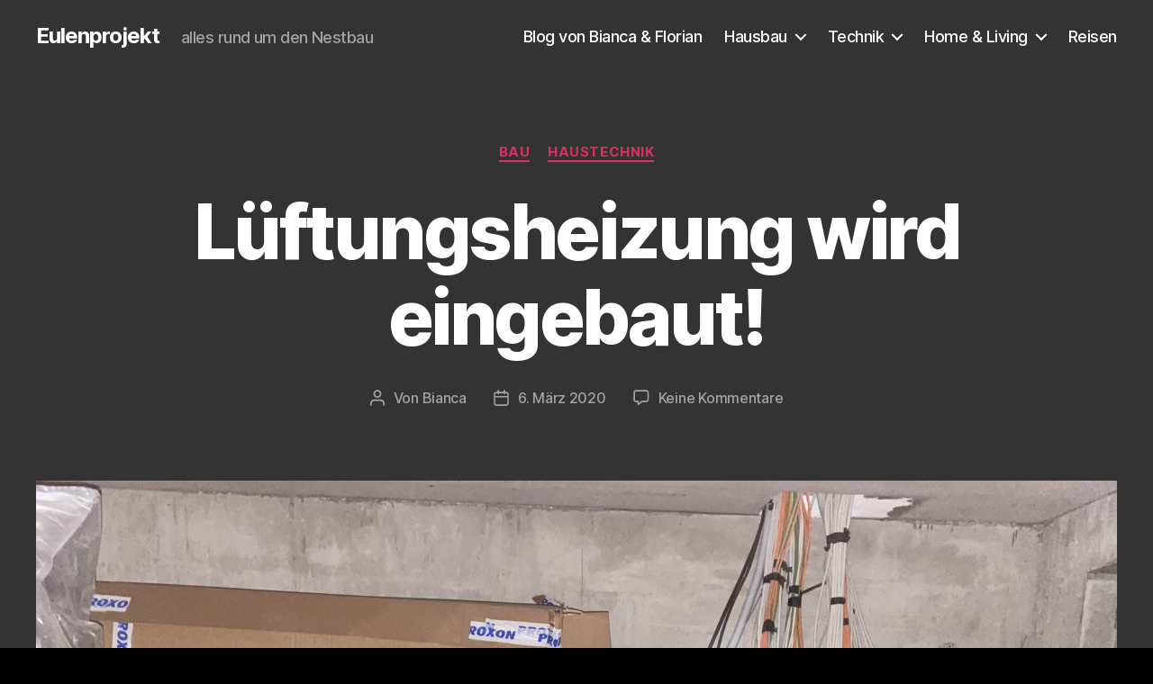

--- FILE ---
content_type: text/html; charset=UTF-8
request_url: https://eulenprojekt.de/lueftungsheizung-wird-eingebaut/
body_size: 15195
content:
<!DOCTYPE html>

<html class="no-js" lang="de">

	<head><style>img.lazy{min-height:1px}</style><link href="https://eulenprojekt.de/wp-content/plugins/w3-total-cache/pub/js/lazyload.min.js" as="script">

		<meta charset="UTF-8">
		<meta name="viewport" content="width=device-width, initial-scale=1.0">

		<link rel="profile" href="https://gmpg.org/xfn/11">

		<title>Lüftungsheizung wird eingebaut! &#8211; Eulenprojekt</title>
<meta name='robots' content='max-image-preview:large' />
	<style>img:is([sizes="auto" i], [sizes^="auto," i]) { contain-intrinsic-size: 3000px 1500px }</style>
	<link rel='dns-prefetch' href='//www.googletagmanager.com' />
<link rel="alternate" type="application/rss+xml" title="Eulenprojekt &raquo; Feed" href="https://eulenprojekt.de/feed/" />
<link rel="alternate" type="application/rss+xml" title="Eulenprojekt &raquo; Kommentar-Feed" href="https://eulenprojekt.de/comments/feed/" />
<link rel="alternate" type="application/rss+xml" title="Eulenprojekt &raquo; Lüftungsheizung wird eingebaut!-Kommentar-Feed" href="https://eulenprojekt.de/lueftungsheizung-wird-eingebaut/feed/" />
<script>
window._wpemojiSettings = {"baseUrl":"https:\/\/s.w.org\/images\/core\/emoji\/16.0.1\/72x72\/","ext":".png","svgUrl":"https:\/\/s.w.org\/images\/core\/emoji\/16.0.1\/svg\/","svgExt":".svg","source":{"concatemoji":"https:\/\/eulenprojekt.de\/wp-includes\/js\/wp-emoji-release.min.js?ver=6.8.3"}};
/*! This file is auto-generated */
!function(s,n){var o,i,e;function c(e){try{var t={supportTests:e,timestamp:(new Date).valueOf()};sessionStorage.setItem(o,JSON.stringify(t))}catch(e){}}function p(e,t,n){e.clearRect(0,0,e.canvas.width,e.canvas.height),e.fillText(t,0,0);var t=new Uint32Array(e.getImageData(0,0,e.canvas.width,e.canvas.height).data),a=(e.clearRect(0,0,e.canvas.width,e.canvas.height),e.fillText(n,0,0),new Uint32Array(e.getImageData(0,0,e.canvas.width,e.canvas.height).data));return t.every(function(e,t){return e===a[t]})}function u(e,t){e.clearRect(0,0,e.canvas.width,e.canvas.height),e.fillText(t,0,0);for(var n=e.getImageData(16,16,1,1),a=0;a<n.data.length;a++)if(0!==n.data[a])return!1;return!0}function f(e,t,n,a){switch(t){case"flag":return n(e,"\ud83c\udff3\ufe0f\u200d\u26a7\ufe0f","\ud83c\udff3\ufe0f\u200b\u26a7\ufe0f")?!1:!n(e,"\ud83c\udde8\ud83c\uddf6","\ud83c\udde8\u200b\ud83c\uddf6")&&!n(e,"\ud83c\udff4\udb40\udc67\udb40\udc62\udb40\udc65\udb40\udc6e\udb40\udc67\udb40\udc7f","\ud83c\udff4\u200b\udb40\udc67\u200b\udb40\udc62\u200b\udb40\udc65\u200b\udb40\udc6e\u200b\udb40\udc67\u200b\udb40\udc7f");case"emoji":return!a(e,"\ud83e\udedf")}return!1}function g(e,t,n,a){var r="undefined"!=typeof WorkerGlobalScope&&self instanceof WorkerGlobalScope?new OffscreenCanvas(300,150):s.createElement("canvas"),o=r.getContext("2d",{willReadFrequently:!0}),i=(o.textBaseline="top",o.font="600 32px Arial",{});return e.forEach(function(e){i[e]=t(o,e,n,a)}),i}function t(e){var t=s.createElement("script");t.src=e,t.defer=!0,s.head.appendChild(t)}"undefined"!=typeof Promise&&(o="wpEmojiSettingsSupports",i=["flag","emoji"],n.supports={everything:!0,everythingExceptFlag:!0},e=new Promise(function(e){s.addEventListener("DOMContentLoaded",e,{once:!0})}),new Promise(function(t){var n=function(){try{var e=JSON.parse(sessionStorage.getItem(o));if("object"==typeof e&&"number"==typeof e.timestamp&&(new Date).valueOf()<e.timestamp+604800&&"object"==typeof e.supportTests)return e.supportTests}catch(e){}return null}();if(!n){if("undefined"!=typeof Worker&&"undefined"!=typeof OffscreenCanvas&&"undefined"!=typeof URL&&URL.createObjectURL&&"undefined"!=typeof Blob)try{var e="postMessage("+g.toString()+"("+[JSON.stringify(i),f.toString(),p.toString(),u.toString()].join(",")+"));",a=new Blob([e],{type:"text/javascript"}),r=new Worker(URL.createObjectURL(a),{name:"wpTestEmojiSupports"});return void(r.onmessage=function(e){c(n=e.data),r.terminate(),t(n)})}catch(e){}c(n=g(i,f,p,u))}t(n)}).then(function(e){for(var t in e)n.supports[t]=e[t],n.supports.everything=n.supports.everything&&n.supports[t],"flag"!==t&&(n.supports.everythingExceptFlag=n.supports.everythingExceptFlag&&n.supports[t]);n.supports.everythingExceptFlag=n.supports.everythingExceptFlag&&!n.supports.flag,n.DOMReady=!1,n.readyCallback=function(){n.DOMReady=!0}}).then(function(){return e}).then(function(){var e;n.supports.everything||(n.readyCallback(),(e=n.source||{}).concatemoji?t(e.concatemoji):e.wpemoji&&e.twemoji&&(t(e.twemoji),t(e.wpemoji)))}))}((window,document),window._wpemojiSettings);
</script>
<style id='wp-emoji-styles-inline-css'>

	img.wp-smiley, img.emoji {
		display: inline !important;
		border: none !important;
		box-shadow: none !important;
		height: 1em !important;
		width: 1em !important;
		margin: 0 0.07em !important;
		vertical-align: -0.1em !important;
		background: none !important;
		padding: 0 !important;
	}
</style>
<link rel='stylesheet' id='wp-block-library-css' href='https://eulenprojekt.de/wp-includes/css/dist/block-library/style.min.css?ver=6.8.3' media='all' />
<style id='classic-theme-styles-inline-css'>
/*! This file is auto-generated */
.wp-block-button__link{color:#fff;background-color:#32373c;border-radius:9999px;box-shadow:none;text-decoration:none;padding:calc(.667em + 2px) calc(1.333em + 2px);font-size:1.125em}.wp-block-file__button{background:#32373c;color:#fff;text-decoration:none}
</style>
<style id='global-styles-inline-css'>
:root{--wp--preset--aspect-ratio--square: 1;--wp--preset--aspect-ratio--4-3: 4/3;--wp--preset--aspect-ratio--3-4: 3/4;--wp--preset--aspect-ratio--3-2: 3/2;--wp--preset--aspect-ratio--2-3: 2/3;--wp--preset--aspect-ratio--16-9: 16/9;--wp--preset--aspect-ratio--9-16: 9/16;--wp--preset--color--black: #000000;--wp--preset--color--cyan-bluish-gray: #abb8c3;--wp--preset--color--white: #ffffff;--wp--preset--color--pale-pink: #f78da7;--wp--preset--color--vivid-red: #cf2e2e;--wp--preset--color--luminous-vivid-orange: #ff6900;--wp--preset--color--luminous-vivid-amber: #fcb900;--wp--preset--color--light-green-cyan: #7bdcb5;--wp--preset--color--vivid-green-cyan: #00d084;--wp--preset--color--pale-cyan-blue: #8ed1fc;--wp--preset--color--vivid-cyan-blue: #0693e3;--wp--preset--color--vivid-purple: #9b51e0;--wp--preset--color--accent: #d9305d;--wp--preset--color--primary: #ffffff;--wp--preset--color--secondary: #7c7c7c;--wp--preset--color--subtle-background: #262626;--wp--preset--color--background: #000000;--wp--preset--gradient--vivid-cyan-blue-to-vivid-purple: linear-gradient(135deg,rgba(6,147,227,1) 0%,rgb(155,81,224) 100%);--wp--preset--gradient--light-green-cyan-to-vivid-green-cyan: linear-gradient(135deg,rgb(122,220,180) 0%,rgb(0,208,130) 100%);--wp--preset--gradient--luminous-vivid-amber-to-luminous-vivid-orange: linear-gradient(135deg,rgba(252,185,0,1) 0%,rgba(255,105,0,1) 100%);--wp--preset--gradient--luminous-vivid-orange-to-vivid-red: linear-gradient(135deg,rgba(255,105,0,1) 0%,rgb(207,46,46) 100%);--wp--preset--gradient--very-light-gray-to-cyan-bluish-gray: linear-gradient(135deg,rgb(238,238,238) 0%,rgb(169,184,195) 100%);--wp--preset--gradient--cool-to-warm-spectrum: linear-gradient(135deg,rgb(74,234,220) 0%,rgb(151,120,209) 20%,rgb(207,42,186) 40%,rgb(238,44,130) 60%,rgb(251,105,98) 80%,rgb(254,248,76) 100%);--wp--preset--gradient--blush-light-purple: linear-gradient(135deg,rgb(255,206,236) 0%,rgb(152,150,240) 100%);--wp--preset--gradient--blush-bordeaux: linear-gradient(135deg,rgb(254,205,165) 0%,rgb(254,45,45) 50%,rgb(107,0,62) 100%);--wp--preset--gradient--luminous-dusk: linear-gradient(135deg,rgb(255,203,112) 0%,rgb(199,81,192) 50%,rgb(65,88,208) 100%);--wp--preset--gradient--pale-ocean: linear-gradient(135deg,rgb(255,245,203) 0%,rgb(182,227,212) 50%,rgb(51,167,181) 100%);--wp--preset--gradient--electric-grass: linear-gradient(135deg,rgb(202,248,128) 0%,rgb(113,206,126) 100%);--wp--preset--gradient--midnight: linear-gradient(135deg,rgb(2,3,129) 0%,rgb(40,116,252) 100%);--wp--preset--font-size--small: 18px;--wp--preset--font-size--medium: 20px;--wp--preset--font-size--large: 26.25px;--wp--preset--font-size--x-large: 42px;--wp--preset--font-size--normal: 21px;--wp--preset--font-size--larger: 32px;--wp--preset--spacing--20: 0.44rem;--wp--preset--spacing--30: 0.67rem;--wp--preset--spacing--40: 1rem;--wp--preset--spacing--50: 1.5rem;--wp--preset--spacing--60: 2.25rem;--wp--preset--spacing--70: 3.38rem;--wp--preset--spacing--80: 5.06rem;--wp--preset--shadow--natural: 6px 6px 9px rgba(0, 0, 0, 0.2);--wp--preset--shadow--deep: 12px 12px 50px rgba(0, 0, 0, 0.4);--wp--preset--shadow--sharp: 6px 6px 0px rgba(0, 0, 0, 0.2);--wp--preset--shadow--outlined: 6px 6px 0px -3px rgba(255, 255, 255, 1), 6px 6px rgba(0, 0, 0, 1);--wp--preset--shadow--crisp: 6px 6px 0px rgba(0, 0, 0, 1);}:where(.is-layout-flex){gap: 0.5em;}:where(.is-layout-grid){gap: 0.5em;}body .is-layout-flex{display: flex;}.is-layout-flex{flex-wrap: wrap;align-items: center;}.is-layout-flex > :is(*, div){margin: 0;}body .is-layout-grid{display: grid;}.is-layout-grid > :is(*, div){margin: 0;}:where(.wp-block-columns.is-layout-flex){gap: 2em;}:where(.wp-block-columns.is-layout-grid){gap: 2em;}:where(.wp-block-post-template.is-layout-flex){gap: 1.25em;}:where(.wp-block-post-template.is-layout-grid){gap: 1.25em;}.has-black-color{color: var(--wp--preset--color--black) !important;}.has-cyan-bluish-gray-color{color: var(--wp--preset--color--cyan-bluish-gray) !important;}.has-white-color{color: var(--wp--preset--color--white) !important;}.has-pale-pink-color{color: var(--wp--preset--color--pale-pink) !important;}.has-vivid-red-color{color: var(--wp--preset--color--vivid-red) !important;}.has-luminous-vivid-orange-color{color: var(--wp--preset--color--luminous-vivid-orange) !important;}.has-luminous-vivid-amber-color{color: var(--wp--preset--color--luminous-vivid-amber) !important;}.has-light-green-cyan-color{color: var(--wp--preset--color--light-green-cyan) !important;}.has-vivid-green-cyan-color{color: var(--wp--preset--color--vivid-green-cyan) !important;}.has-pale-cyan-blue-color{color: var(--wp--preset--color--pale-cyan-blue) !important;}.has-vivid-cyan-blue-color{color: var(--wp--preset--color--vivid-cyan-blue) !important;}.has-vivid-purple-color{color: var(--wp--preset--color--vivid-purple) !important;}.has-black-background-color{background-color: var(--wp--preset--color--black) !important;}.has-cyan-bluish-gray-background-color{background-color: var(--wp--preset--color--cyan-bluish-gray) !important;}.has-white-background-color{background-color: var(--wp--preset--color--white) !important;}.has-pale-pink-background-color{background-color: var(--wp--preset--color--pale-pink) !important;}.has-vivid-red-background-color{background-color: var(--wp--preset--color--vivid-red) !important;}.has-luminous-vivid-orange-background-color{background-color: var(--wp--preset--color--luminous-vivid-orange) !important;}.has-luminous-vivid-amber-background-color{background-color: var(--wp--preset--color--luminous-vivid-amber) !important;}.has-light-green-cyan-background-color{background-color: var(--wp--preset--color--light-green-cyan) !important;}.has-vivid-green-cyan-background-color{background-color: var(--wp--preset--color--vivid-green-cyan) !important;}.has-pale-cyan-blue-background-color{background-color: var(--wp--preset--color--pale-cyan-blue) !important;}.has-vivid-cyan-blue-background-color{background-color: var(--wp--preset--color--vivid-cyan-blue) !important;}.has-vivid-purple-background-color{background-color: var(--wp--preset--color--vivid-purple) !important;}.has-black-border-color{border-color: var(--wp--preset--color--black) !important;}.has-cyan-bluish-gray-border-color{border-color: var(--wp--preset--color--cyan-bluish-gray) !important;}.has-white-border-color{border-color: var(--wp--preset--color--white) !important;}.has-pale-pink-border-color{border-color: var(--wp--preset--color--pale-pink) !important;}.has-vivid-red-border-color{border-color: var(--wp--preset--color--vivid-red) !important;}.has-luminous-vivid-orange-border-color{border-color: var(--wp--preset--color--luminous-vivid-orange) !important;}.has-luminous-vivid-amber-border-color{border-color: var(--wp--preset--color--luminous-vivid-amber) !important;}.has-light-green-cyan-border-color{border-color: var(--wp--preset--color--light-green-cyan) !important;}.has-vivid-green-cyan-border-color{border-color: var(--wp--preset--color--vivid-green-cyan) !important;}.has-pale-cyan-blue-border-color{border-color: var(--wp--preset--color--pale-cyan-blue) !important;}.has-vivid-cyan-blue-border-color{border-color: var(--wp--preset--color--vivid-cyan-blue) !important;}.has-vivid-purple-border-color{border-color: var(--wp--preset--color--vivid-purple) !important;}.has-vivid-cyan-blue-to-vivid-purple-gradient-background{background: var(--wp--preset--gradient--vivid-cyan-blue-to-vivid-purple) !important;}.has-light-green-cyan-to-vivid-green-cyan-gradient-background{background: var(--wp--preset--gradient--light-green-cyan-to-vivid-green-cyan) !important;}.has-luminous-vivid-amber-to-luminous-vivid-orange-gradient-background{background: var(--wp--preset--gradient--luminous-vivid-amber-to-luminous-vivid-orange) !important;}.has-luminous-vivid-orange-to-vivid-red-gradient-background{background: var(--wp--preset--gradient--luminous-vivid-orange-to-vivid-red) !important;}.has-very-light-gray-to-cyan-bluish-gray-gradient-background{background: var(--wp--preset--gradient--very-light-gray-to-cyan-bluish-gray) !important;}.has-cool-to-warm-spectrum-gradient-background{background: var(--wp--preset--gradient--cool-to-warm-spectrum) !important;}.has-blush-light-purple-gradient-background{background: var(--wp--preset--gradient--blush-light-purple) !important;}.has-blush-bordeaux-gradient-background{background: var(--wp--preset--gradient--blush-bordeaux) !important;}.has-luminous-dusk-gradient-background{background: var(--wp--preset--gradient--luminous-dusk) !important;}.has-pale-ocean-gradient-background{background: var(--wp--preset--gradient--pale-ocean) !important;}.has-electric-grass-gradient-background{background: var(--wp--preset--gradient--electric-grass) !important;}.has-midnight-gradient-background{background: var(--wp--preset--gradient--midnight) !important;}.has-small-font-size{font-size: var(--wp--preset--font-size--small) !important;}.has-medium-font-size{font-size: var(--wp--preset--font-size--medium) !important;}.has-large-font-size{font-size: var(--wp--preset--font-size--large) !important;}.has-x-large-font-size{font-size: var(--wp--preset--font-size--x-large) !important;}
:where(.wp-block-post-template.is-layout-flex){gap: 1.25em;}:where(.wp-block-post-template.is-layout-grid){gap: 1.25em;}
:where(.wp-block-columns.is-layout-flex){gap: 2em;}:where(.wp-block-columns.is-layout-grid){gap: 2em;}
:root :where(.wp-block-pullquote){font-size: 1.5em;line-height: 1.6;}
</style>
<link rel='stylesheet' id='twentytwenty-style-css' href='https://eulenprojekt.de/wp-content/themes/twentytwenty/style.css?ver=2.9' media='all' />
<style id='twentytwenty-style-inline-css'>
.color-accent,.color-accent-hover:hover,.color-accent-hover:focus,:root .has-accent-color,.has-drop-cap:not(:focus):first-letter,.wp-block-button.is-style-outline,a { color: #d9305d; }blockquote,.border-color-accent,.border-color-accent-hover:hover,.border-color-accent-hover:focus { border-color: #d9305d; }button,.button,.faux-button,.wp-block-button__link,.wp-block-file .wp-block-file__button,input[type="button"],input[type="reset"],input[type="submit"],.bg-accent,.bg-accent-hover:hover,.bg-accent-hover:focus,:root .has-accent-background-color,.comment-reply-link { background-color: #d9305d; }.fill-children-accent,.fill-children-accent * { fill: #d9305d; }:root .has-background-color,button,.button,.faux-button,.wp-block-button__link,.wp-block-file__button,input[type="button"],input[type="reset"],input[type="submit"],.wp-block-button,.comment-reply-link,.has-background.has-primary-background-color:not(.has-text-color),.has-background.has-primary-background-color *:not(.has-text-color),.has-background.has-accent-background-color:not(.has-text-color),.has-background.has-accent-background-color *:not(.has-text-color) { color: #000000; }:root .has-background-background-color { background-color: #000000; }body,.entry-title a,:root .has-primary-color { color: #ffffff; }:root .has-primary-background-color { background-color: #ffffff; }cite,figcaption,.wp-caption-text,.post-meta,.entry-content .wp-block-archives li,.entry-content .wp-block-categories li,.entry-content .wp-block-latest-posts li,.wp-block-latest-comments__comment-date,.wp-block-latest-posts__post-date,.wp-block-embed figcaption,.wp-block-image figcaption,.wp-block-pullquote cite,.comment-metadata,.comment-respond .comment-notes,.comment-respond .logged-in-as,.pagination .dots,.entry-content hr:not(.has-background),hr.styled-separator,:root .has-secondary-color { color: #7c7c7c; }:root .has-secondary-background-color { background-color: #7c7c7c; }pre,fieldset,input,textarea,table,table *,hr { border-color: #262626; }caption,code,code,kbd,samp,.wp-block-table.is-style-stripes tbody tr:nth-child(odd),:root .has-subtle-background-background-color { background-color: #262626; }.wp-block-table.is-style-stripes { border-bottom-color: #262626; }.wp-block-latest-posts.is-grid li { border-top-color: #262626; }:root .has-subtle-background-color { color: #262626; }body:not(.overlay-header) .primary-menu > li > a,body:not(.overlay-header) .primary-menu > li > .icon,.modal-menu a,.footer-menu a, .footer-widgets a:where(:not(.wp-block-button__link)),#site-footer .wp-block-button.is-style-outline,.wp-block-pullquote:before,.singular:not(.overlay-header) .entry-header a,.archive-header a,.header-footer-group .color-accent,.header-footer-group .color-accent-hover:hover { color: #e77896; }.social-icons a,#site-footer button:not(.toggle),#site-footer .button,#site-footer .faux-button,#site-footer .wp-block-button__link,#site-footer .wp-block-file__button,#site-footer input[type="button"],#site-footer input[type="reset"],#site-footer input[type="submit"] { background-color: #e77896; }.social-icons a,body:not(.overlay-header) .primary-menu ul,.header-footer-group button,.header-footer-group .button,.header-footer-group .faux-button,.header-footer-group .wp-block-button:not(.is-style-outline) .wp-block-button__link,.header-footer-group .wp-block-file__button,.header-footer-group input[type="button"],.header-footer-group input[type="reset"],.header-footer-group input[type="submit"] { color: #333333; }#site-header,.footer-nav-widgets-wrapper,#site-footer,.menu-modal,.menu-modal-inner,.search-modal-inner,.archive-header,.singular .entry-header,.singular .featured-media:before,.wp-block-pullquote:before { background-color: #333333; }.header-footer-group,body:not(.overlay-header) #site-header .toggle,.menu-modal .toggle { color: #ffffff; }body:not(.overlay-header) .primary-menu ul { background-color: #ffffff; }body:not(.overlay-header) .primary-menu > li > ul:after { border-bottom-color: #ffffff; }body:not(.overlay-header) .primary-menu ul ul:after { border-left-color: #ffffff; }.site-description,body:not(.overlay-header) .toggle-inner .toggle-text,.widget .post-date,.widget .rss-date,.widget_archive li,.widget_categories li,.widget cite,.widget_pages li,.widget_meta li,.widget_nav_menu li,.powered-by-wordpress,.footer-credits .privacy-policy,.to-the-top,.singular .entry-header .post-meta,.singular:not(.overlay-header) .entry-header .post-meta a { color: #a3a3a3; }.header-footer-group pre,.header-footer-group fieldset,.header-footer-group input,.header-footer-group textarea,.header-footer-group table,.header-footer-group table *,.footer-nav-widgets-wrapper,#site-footer,.menu-modal nav *,.footer-widgets-outer-wrapper,.footer-top { border-color: #494949; }.header-footer-group table caption,body:not(.overlay-header) .header-inner .toggle-wrapper::before { background-color: #494949; }
</style>
<link rel='stylesheet' id='twentytwenty-fonts-css' href='https://eulenprojekt.de/wp-content/themes/twentytwenty/assets/css/font-inter.css?ver=2.9' media='all' />
<link rel='stylesheet' id='twentytwenty-print-style-css' href='https://eulenprojekt.de/wp-content/themes/twentytwenty/print.css?ver=2.9' media='print' />
<script src="https://eulenprojekt.de/wp-content/themes/twentytwenty/assets/js/index.js?ver=2.9" id="twentytwenty-js-js" defer data-wp-strategy="defer"></script>

<!-- Google Tag (gtac.js) durch Site-Kit hinzugefügt -->
<!-- Von Site Kit hinzugefügtes Google-Analytics-Snippet -->
<script src="https://www.googletagmanager.com/gtag/js?id=GT-NS4PWL5" id="google_gtagjs-js" async></script>
<script id="google_gtagjs-js-after">
window.dataLayer = window.dataLayer || [];function gtag(){dataLayer.push(arguments);}
gtag("set","linker",{"domains":["eulenprojekt.de"]});
gtag("js", new Date());
gtag("set", "developer_id.dZTNiMT", true);
gtag("config", "GT-NS4PWL5");
</script>
<link rel="https://api.w.org/" href="https://eulenprojekt.de/wp-json/" /><link rel="alternate" title="JSON" type="application/json" href="https://eulenprojekt.de/wp-json/wp/v2/posts/1328" /><link rel="EditURI" type="application/rsd+xml" title="RSD" href="https://eulenprojekt.de/xmlrpc.php?rsd" />
<meta name="generator" content="WordPress 6.8.3" />
<link rel="canonical" href="https://eulenprojekt.de/lueftungsheizung-wird-eingebaut/" />
<link rel='shortlink' href='https://eulenprojekt.de/?p=1328' />
<link rel="alternate" title="oEmbed (JSON)" type="application/json+oembed" href="https://eulenprojekt.de/wp-json/oembed/1.0/embed?url=https%3A%2F%2Feulenprojekt.de%2Flueftungsheizung-wird-eingebaut%2F" />
<link rel="alternate" title="oEmbed (XML)" type="text/xml+oembed" href="https://eulenprojekt.de/wp-json/oembed/1.0/embed?url=https%3A%2F%2Feulenprojekt.de%2Flueftungsheizung-wird-eingebaut%2F&#038;format=xml" />
<meta name="generator" content="Site Kit by Google 1.167.0" />	<script>document.documentElement.className = document.documentElement.className.replace( 'no-js', 'js' );</script>
	<style id="custom-background-css">
body.custom-background { background-color: #000000; }
</style>
	<link rel="icon" href="https://eulenprojekt.de/wp-content/uploads/2019/09/cropped-Quadrat-32x32.jpg" sizes="32x32" />
<link rel="icon" href="https://eulenprojekt.de/wp-content/uploads/2019/09/cropped-Quadrat-192x192.jpg" sizes="192x192" />
<link rel="apple-touch-icon" href="https://eulenprojekt.de/wp-content/uploads/2019/09/cropped-Quadrat-180x180.jpg" />
<meta name="msapplication-TileImage" content="https://eulenprojekt.de/wp-content/uploads/2019/09/cropped-Quadrat-270x270.jpg" />

	</head>

	<body class="wp-singular post-template-default single single-post postid-1328 single-format-standard custom-background wp-embed-responsive wp-theme-twentytwenty singular has-post-thumbnail has-single-pagination showing-comments show-avatars footer-top-visible">

		<a class="skip-link screen-reader-text" href="#site-content">Zum Inhalt springen</a>
		<header id="site-header" class="header-footer-group">

			<div class="header-inner section-inner">

				<div class="header-titles-wrapper">

					
					<div class="header-titles">

						<div class="site-title faux-heading"><a href="https://eulenprojekt.de/" rel="home">Eulenprojekt</a></div><div class="site-description">alles rund um den Nestbau</div><!-- .site-description -->
					</div><!-- .header-titles -->

					<button class="toggle nav-toggle mobile-nav-toggle" data-toggle-target=".menu-modal"  data-toggle-body-class="showing-menu-modal" aria-expanded="false" data-set-focus=".close-nav-toggle">
						<span class="toggle-inner">
							<span class="toggle-icon">
								<svg class="svg-icon" aria-hidden="true" role="img" focusable="false" xmlns="http://www.w3.org/2000/svg" width="26" height="7" viewBox="0 0 26 7"><path fill-rule="evenodd" d="M332.5,45 C330.567003,45 329,43.4329966 329,41.5 C329,39.5670034 330.567003,38 332.5,38 C334.432997,38 336,39.5670034 336,41.5 C336,43.4329966 334.432997,45 332.5,45 Z M342,45 C340.067003,45 338.5,43.4329966 338.5,41.5 C338.5,39.5670034 340.067003,38 342,38 C343.932997,38 345.5,39.5670034 345.5,41.5 C345.5,43.4329966 343.932997,45 342,45 Z M351.5,45 C349.567003,45 348,43.4329966 348,41.5 C348,39.5670034 349.567003,38 351.5,38 C353.432997,38 355,39.5670034 355,41.5 C355,43.4329966 353.432997,45 351.5,45 Z" transform="translate(-329 -38)" /></svg>							</span>
							<span class="toggle-text">Menü</span>
						</span>
					</button><!-- .nav-toggle -->

				</div><!-- .header-titles-wrapper -->

				<div class="header-navigation-wrapper">

					
							<nav class="primary-menu-wrapper" aria-label="Horizontal">

								<ul class="primary-menu reset-list-style">

								<li id="menu-item-834" class="menu-item menu-item-type-post_type menu-item-object-page menu-item-home menu-item-834"><a href="https://eulenprojekt.de/">Blog von Bianca &#038; Florian</a></li>
<li id="menu-item-812" class="menu-item menu-item-type-post_type menu-item-object-page menu-item-has-children menu-item-812"><a href="https://eulenprojekt.de/erfahrungen_okal_hausbau/">Hausbau</a><span class="icon"></span>
<ul class="sub-menu">
	<li id="menu-item-405" class="menu-item menu-item-type-taxonomy menu-item-object-category menu-item-405"><a href="https://eulenprojekt.de/category/planung/ueberlegungen-hausbau/">Überlegungen</a></li>
	<li id="menu-item-652" class="menu-item menu-item-type-taxonomy menu-item-object-category menu-item-has-children menu-item-652"><a href="https://eulenprojekt.de/category/planung/">Planung</a><span class="icon"></span>
	<ul class="sub-menu">
		<li id="menu-item-404" class="menu-item menu-item-type-taxonomy menu-item-object-category menu-item-404"><a href="https://eulenprojekt.de/category/planung/hausplaene/">Hauspläne</a></li>
	</ul>
</li>
	<li id="menu-item-443" class="menu-item menu-item-type-taxonomy menu-item-object-category menu-item-443"><a href="https://eulenprojekt.de/category/okay_hindernisse_und_probleme/">OKAL Hindernisse und Probleme</a></li>
	<li id="menu-item-576" class="menu-item menu-item-type-taxonomy menu-item-object-category current-post-ancestor current-menu-parent current-post-parent menu-item-576"><a href="https://eulenprojekt.de/category/bau/">Bau</a></li>
	<li id="menu-item-586" class="menu-item menu-item-type-taxonomy menu-item-object-category menu-item-586"><a href="https://eulenprojekt.de/category/baublog-bemusterung-okal-hausbau/">Bemusterung</a></li>
</ul>
</li>
<li id="menu-item-1441" class="menu-item menu-item-type-post_type menu-item-object-page menu-item-has-children menu-item-1441"><a href="https://eulenprojekt.de/technik/">Technik</a><span class="icon"></span>
<ul class="sub-menu">
	<li id="menu-item-1442" class="menu-item menu-item-type-taxonomy menu-item-object-category current-post-ancestor current-menu-parent current-post-parent menu-item-1442"><a href="https://eulenprojekt.de/category/haustechnik/">Haustechnik</a></li>
</ul>
</li>
<li id="menu-item-1858" class="menu-item menu-item-type-taxonomy menu-item-object-category menu-item-has-children menu-item-1858"><a href="https://eulenprojekt.de/category/home-and-living/">Home &amp; Living</a><span class="icon"></span>
<ul class="sub-menu">
	<li id="menu-item-1869" class="menu-item menu-item-type-taxonomy menu-item-object-category menu-item-1869"><a href="https://eulenprojekt.de/category/home-and-living/etsy_shop/">Etsy Shop</a></li>
	<li id="menu-item-835" class="menu-item menu-item-type-post_type menu-item-object-page menu-item-has-children menu-item-835"><a href="https://eulenprojekt.de/katzen/">Katzen</a><span class="icon"></span>
	<ul class="sub-menu">
		<li id="menu-item-887" class="menu-item menu-item-type-taxonomy menu-item-object-category menu-item-887"><a href="https://eulenprojekt.de/category/katzen/produkte/">Produkte</a></li>
	</ul>
</li>
</ul>
</li>
<li id="menu-item-1859" class="menu-item menu-item-type-taxonomy menu-item-object-category menu-item-1859"><a href="https://eulenprojekt.de/category/reisen/">Reisen</a></li>

								</ul>

							</nav><!-- .primary-menu-wrapper -->

						
				</div><!-- .header-navigation-wrapper -->

			</div><!-- .header-inner -->

			
		</header><!-- #site-header -->

		
<div class="menu-modal cover-modal header-footer-group" data-modal-target-string=".menu-modal">

	<div class="menu-modal-inner modal-inner">

		<div class="menu-wrapper section-inner">

			<div class="menu-top">

				<button class="toggle close-nav-toggle fill-children-current-color" data-toggle-target=".menu-modal" data-toggle-body-class="showing-menu-modal" data-set-focus=".menu-modal">
					<span class="toggle-text">Menü schließen</span>
					<svg class="svg-icon" aria-hidden="true" role="img" focusable="false" xmlns="http://www.w3.org/2000/svg" width="16" height="16" viewBox="0 0 16 16"><polygon fill="" fill-rule="evenodd" points="6.852 7.649 .399 1.195 1.445 .149 7.899 6.602 14.352 .149 15.399 1.195 8.945 7.649 15.399 14.102 14.352 15.149 7.899 8.695 1.445 15.149 .399 14.102" /></svg>				</button><!-- .nav-toggle -->

				
					<nav class="mobile-menu" aria-label="Mobile">

						<ul class="modal-menu reset-list-style">

						<li class="menu-item menu-item-type-post_type menu-item-object-page menu-item-home menu-item-834"><div class="ancestor-wrapper"><a href="https://eulenprojekt.de/">Blog von Bianca &#038; Florian</a></div><!-- .ancestor-wrapper --></li>
<li class="menu-item menu-item-type-post_type menu-item-object-page menu-item-has-children menu-item-812"><div class="ancestor-wrapper"><a href="https://eulenprojekt.de/erfahrungen_okal_hausbau/">Hausbau</a><button class="toggle sub-menu-toggle fill-children-current-color" data-toggle-target=".menu-modal .menu-item-812 > .sub-menu" data-toggle-type="slidetoggle" data-toggle-duration="250" aria-expanded="false"><span class="screen-reader-text">Untermenü anzeigen</span><svg class="svg-icon" aria-hidden="true" role="img" focusable="false" xmlns="http://www.w3.org/2000/svg" width="20" height="12" viewBox="0 0 20 12"><polygon fill="" fill-rule="evenodd" points="1319.899 365.778 1327.678 358 1329.799 360.121 1319.899 370.021 1310 360.121 1312.121 358" transform="translate(-1310 -358)" /></svg></button></div><!-- .ancestor-wrapper -->
<ul class="sub-menu">
	<li class="menu-item menu-item-type-taxonomy menu-item-object-category menu-item-405"><div class="ancestor-wrapper"><a href="https://eulenprojekt.de/category/planung/ueberlegungen-hausbau/">Überlegungen</a></div><!-- .ancestor-wrapper --></li>
	<li class="menu-item menu-item-type-taxonomy menu-item-object-category menu-item-has-children menu-item-652"><div class="ancestor-wrapper"><a href="https://eulenprojekt.de/category/planung/">Planung</a><button class="toggle sub-menu-toggle fill-children-current-color" data-toggle-target=".menu-modal .menu-item-652 > .sub-menu" data-toggle-type="slidetoggle" data-toggle-duration="250" aria-expanded="false"><span class="screen-reader-text">Untermenü anzeigen</span><svg class="svg-icon" aria-hidden="true" role="img" focusable="false" xmlns="http://www.w3.org/2000/svg" width="20" height="12" viewBox="0 0 20 12"><polygon fill="" fill-rule="evenodd" points="1319.899 365.778 1327.678 358 1329.799 360.121 1319.899 370.021 1310 360.121 1312.121 358" transform="translate(-1310 -358)" /></svg></button></div><!-- .ancestor-wrapper -->
	<ul class="sub-menu">
		<li class="menu-item menu-item-type-taxonomy menu-item-object-category menu-item-404"><div class="ancestor-wrapper"><a href="https://eulenprojekt.de/category/planung/hausplaene/">Hauspläne</a></div><!-- .ancestor-wrapper --></li>
	</ul>
</li>
	<li class="menu-item menu-item-type-taxonomy menu-item-object-category menu-item-443"><div class="ancestor-wrapper"><a href="https://eulenprojekt.de/category/okay_hindernisse_und_probleme/">OKAL Hindernisse und Probleme</a></div><!-- .ancestor-wrapper --></li>
	<li class="menu-item menu-item-type-taxonomy menu-item-object-category current-post-ancestor current-menu-parent current-post-parent menu-item-576"><div class="ancestor-wrapper"><a href="https://eulenprojekt.de/category/bau/">Bau</a></div><!-- .ancestor-wrapper --></li>
	<li class="menu-item menu-item-type-taxonomy menu-item-object-category menu-item-586"><div class="ancestor-wrapper"><a href="https://eulenprojekt.de/category/baublog-bemusterung-okal-hausbau/">Bemusterung</a></div><!-- .ancestor-wrapper --></li>
</ul>
</li>
<li class="menu-item menu-item-type-post_type menu-item-object-page menu-item-has-children menu-item-1441"><div class="ancestor-wrapper"><a href="https://eulenprojekt.de/technik/">Technik</a><button class="toggle sub-menu-toggle fill-children-current-color" data-toggle-target=".menu-modal .menu-item-1441 > .sub-menu" data-toggle-type="slidetoggle" data-toggle-duration="250" aria-expanded="false"><span class="screen-reader-text">Untermenü anzeigen</span><svg class="svg-icon" aria-hidden="true" role="img" focusable="false" xmlns="http://www.w3.org/2000/svg" width="20" height="12" viewBox="0 0 20 12"><polygon fill="" fill-rule="evenodd" points="1319.899 365.778 1327.678 358 1329.799 360.121 1319.899 370.021 1310 360.121 1312.121 358" transform="translate(-1310 -358)" /></svg></button></div><!-- .ancestor-wrapper -->
<ul class="sub-menu">
	<li class="menu-item menu-item-type-taxonomy menu-item-object-category current-post-ancestor current-menu-parent current-post-parent menu-item-1442"><div class="ancestor-wrapper"><a href="https://eulenprojekt.de/category/haustechnik/">Haustechnik</a></div><!-- .ancestor-wrapper --></li>
</ul>
</li>
<li class="menu-item menu-item-type-taxonomy menu-item-object-category menu-item-has-children menu-item-1858"><div class="ancestor-wrapper"><a href="https://eulenprojekt.de/category/home-and-living/">Home &amp; Living</a><button class="toggle sub-menu-toggle fill-children-current-color" data-toggle-target=".menu-modal .menu-item-1858 > .sub-menu" data-toggle-type="slidetoggle" data-toggle-duration="250" aria-expanded="false"><span class="screen-reader-text">Untermenü anzeigen</span><svg class="svg-icon" aria-hidden="true" role="img" focusable="false" xmlns="http://www.w3.org/2000/svg" width="20" height="12" viewBox="0 0 20 12"><polygon fill="" fill-rule="evenodd" points="1319.899 365.778 1327.678 358 1329.799 360.121 1319.899 370.021 1310 360.121 1312.121 358" transform="translate(-1310 -358)" /></svg></button></div><!-- .ancestor-wrapper -->
<ul class="sub-menu">
	<li class="menu-item menu-item-type-taxonomy menu-item-object-category menu-item-1869"><div class="ancestor-wrapper"><a href="https://eulenprojekt.de/category/home-and-living/etsy_shop/">Etsy Shop</a></div><!-- .ancestor-wrapper --></li>
	<li class="menu-item menu-item-type-post_type menu-item-object-page menu-item-has-children menu-item-835"><div class="ancestor-wrapper"><a href="https://eulenprojekt.de/katzen/">Katzen</a><button class="toggle sub-menu-toggle fill-children-current-color" data-toggle-target=".menu-modal .menu-item-835 > .sub-menu" data-toggle-type="slidetoggle" data-toggle-duration="250" aria-expanded="false"><span class="screen-reader-text">Untermenü anzeigen</span><svg class="svg-icon" aria-hidden="true" role="img" focusable="false" xmlns="http://www.w3.org/2000/svg" width="20" height="12" viewBox="0 0 20 12"><polygon fill="" fill-rule="evenodd" points="1319.899 365.778 1327.678 358 1329.799 360.121 1319.899 370.021 1310 360.121 1312.121 358" transform="translate(-1310 -358)" /></svg></button></div><!-- .ancestor-wrapper -->
	<ul class="sub-menu">
		<li class="menu-item menu-item-type-taxonomy menu-item-object-category menu-item-887"><div class="ancestor-wrapper"><a href="https://eulenprojekt.de/category/katzen/produkte/">Produkte</a></div><!-- .ancestor-wrapper --></li>
	</ul>
</li>
</ul>
</li>
<li class="menu-item menu-item-type-taxonomy menu-item-object-category menu-item-1859"><div class="ancestor-wrapper"><a href="https://eulenprojekt.de/category/reisen/">Reisen</a></div><!-- .ancestor-wrapper --></li>

						</ul>

					</nav>

					
			</div><!-- .menu-top -->

			<div class="menu-bottom">

				
					<nav aria-label="Erweiterte Social-Media-Links">
						<ul class="social-menu reset-list-style social-icons fill-children-current-color">

							
						</ul>
					</nav><!-- .social-menu -->

				
			</div><!-- .menu-bottom -->

		</div><!-- .menu-wrapper -->

	</div><!-- .menu-modal-inner -->

</div><!-- .menu-modal -->

<main id="site-content">

	
<article class="post-1328 post type-post status-publish format-standard has-post-thumbnail hentry category-bau category-haustechnik tag-heizung tag-lueftung tag-proxon" id="post-1328">

	
<header class="entry-header has-text-align-center header-footer-group">

	<div class="entry-header-inner section-inner medium">

		
			<div class="entry-categories">
				<span class="screen-reader-text">
					Kategorien				</span>
				<div class="entry-categories-inner">
					<a href="https://eulenprojekt.de/category/bau/" rel="category tag">Bau</a> <a href="https://eulenprojekt.de/category/haustechnik/" rel="category tag">Haustechnik</a>				</div><!-- .entry-categories-inner -->
			</div><!-- .entry-categories -->

			<h1 class="entry-title">Lüftungsheizung wird eingebaut!</h1>
		<div class="post-meta-wrapper post-meta-single post-meta-single-top">

			<ul class="post-meta">

									<li class="post-author meta-wrapper">
						<span class="meta-icon">
							<span class="screen-reader-text">
								Beitragsautor							</span>
							<svg class="svg-icon" aria-hidden="true" role="img" focusable="false" xmlns="http://www.w3.org/2000/svg" width="18" height="20" viewBox="0 0 18 20"><path fill="" d="M18,19 C18,19.5522847 17.5522847,20 17,20 C16.4477153,20 16,19.5522847 16,19 L16,17 C16,15.3431458 14.6568542,14 13,14 L5,14 C3.34314575,14 2,15.3431458 2,17 L2,19 C2,19.5522847 1.55228475,20 1,20 C0.44771525,20 0,19.5522847 0,19 L0,17 C0,14.2385763 2.23857625,12 5,12 L13,12 C15.7614237,12 18,14.2385763 18,17 L18,19 Z M9,10 C6.23857625,10 4,7.76142375 4,5 C4,2.23857625 6.23857625,0 9,0 C11.7614237,0 14,2.23857625 14,5 C14,7.76142375 11.7614237,10 9,10 Z M9,8 C10.6568542,8 12,6.65685425 12,5 C12,3.34314575 10.6568542,2 9,2 C7.34314575,2 6,3.34314575 6,5 C6,6.65685425 7.34314575,8 9,8 Z" /></svg>						</span>
						<span class="meta-text">
							Von <a href="https://eulenprojekt.de/author/bianca/">Bianca</a>						</span>
					</li>
										<li class="post-date meta-wrapper">
						<span class="meta-icon">
							<span class="screen-reader-text">
								Veröffentlichungsdatum							</span>
							<svg class="svg-icon" aria-hidden="true" role="img" focusable="false" xmlns="http://www.w3.org/2000/svg" width="18" height="19" viewBox="0 0 18 19"><path fill="" d="M4.60069444,4.09375 L3.25,4.09375 C2.47334957,4.09375 1.84375,4.72334957 1.84375,5.5 L1.84375,7.26736111 L16.15625,7.26736111 L16.15625,5.5 C16.15625,4.72334957 15.5266504,4.09375 14.75,4.09375 L13.3993056,4.09375 L13.3993056,4.55555556 C13.3993056,5.02154581 13.0215458,5.39930556 12.5555556,5.39930556 C12.0895653,5.39930556 11.7118056,5.02154581 11.7118056,4.55555556 L11.7118056,4.09375 L6.28819444,4.09375 L6.28819444,4.55555556 C6.28819444,5.02154581 5.9104347,5.39930556 5.44444444,5.39930556 C4.97845419,5.39930556 4.60069444,5.02154581 4.60069444,4.55555556 L4.60069444,4.09375 Z M6.28819444,2.40625 L11.7118056,2.40625 L11.7118056,1 C11.7118056,0.534009742 12.0895653,0.15625 12.5555556,0.15625 C13.0215458,0.15625 13.3993056,0.534009742 13.3993056,1 L13.3993056,2.40625 L14.75,2.40625 C16.4586309,2.40625 17.84375,3.79136906 17.84375,5.5 L17.84375,15.875 C17.84375,17.5836309 16.4586309,18.96875 14.75,18.96875 L3.25,18.96875 C1.54136906,18.96875 0.15625,17.5836309 0.15625,15.875 L0.15625,5.5 C0.15625,3.79136906 1.54136906,2.40625 3.25,2.40625 L4.60069444,2.40625 L4.60069444,1 C4.60069444,0.534009742 4.97845419,0.15625 5.44444444,0.15625 C5.9104347,0.15625 6.28819444,0.534009742 6.28819444,1 L6.28819444,2.40625 Z M1.84375,8.95486111 L1.84375,15.875 C1.84375,16.6516504 2.47334957,17.28125 3.25,17.28125 L14.75,17.28125 C15.5266504,17.28125 16.15625,16.6516504 16.15625,15.875 L16.15625,8.95486111 L1.84375,8.95486111 Z" /></svg>						</span>
						<span class="meta-text">
							<a href="https://eulenprojekt.de/lueftungsheizung-wird-eingebaut/">6. März 2020</a>
						</span>
					</li>
										<li class="post-comment-link meta-wrapper">
						<span class="meta-icon">
							<svg class="svg-icon" aria-hidden="true" role="img" focusable="false" xmlns="http://www.w3.org/2000/svg" width="19" height="19" viewBox="0 0 19 19"><path d="M9.43016863,13.2235931 C9.58624731,13.094699 9.7823475,13.0241935 9.98476849,13.0241935 L15.0564516,13.0241935 C15.8581553,13.0241935 16.5080645,12.3742843 16.5080645,11.5725806 L16.5080645,3.44354839 C16.5080645,2.64184472 15.8581553,1.99193548 15.0564516,1.99193548 L3.44354839,1.99193548 C2.64184472,1.99193548 1.99193548,2.64184472 1.99193548,3.44354839 L1.99193548,11.5725806 C1.99193548,12.3742843 2.64184472,13.0241935 3.44354839,13.0241935 L5.76612903,13.0241935 C6.24715123,13.0241935 6.63709677,13.4141391 6.63709677,13.8951613 L6.63709677,15.5301903 L9.43016863,13.2235931 Z M3.44354839,14.766129 C1.67980032,14.766129 0.25,13.3363287 0.25,11.5725806 L0.25,3.44354839 C0.25,1.67980032 1.67980032,0.25 3.44354839,0.25 L15.0564516,0.25 C16.8201997,0.25 18.25,1.67980032 18.25,3.44354839 L18.25,11.5725806 C18.25,13.3363287 16.8201997,14.766129 15.0564516,14.766129 L10.2979143,14.766129 L6.32072889,18.0506004 C5.75274472,18.5196577 4.89516129,18.1156602 4.89516129,17.3790323 L4.89516129,14.766129 L3.44354839,14.766129 Z" /></svg>						</span>
						<span class="meta-text">
							<a href="https://eulenprojekt.de/lueftungsheizung-wird-eingebaut/#respond">Keine Kommentare<span class="screen-reader-text"> zu Lüftungsheizung wird eingebaut!</span></a>						</span>
					</li>
					
			</ul><!-- .post-meta -->

		</div><!-- .post-meta-wrapper -->

		
	</div><!-- .entry-header-inner -->

</header><!-- .entry-header -->

	<figure class="featured-media">

		<div class="featured-media-inner section-inner">

			<img width="1200" height="900" src="data:image/svg+xml,%3Csvg%20xmlns='http://www.w3.org/2000/svg'%20viewBox='0%200%201200%20900'%3E%3C/svg%3E" data-src="https://eulenprojekt.de/wp-content/uploads/2020/03/274C4E92-07F5-40B6-BB40-430A495D3B72-1200x900.jpeg" class="attachment-post-thumbnail size-post-thumbnail wp-post-image lazy" alt="" decoding="async" fetchpriority="high" data-srcset="https://eulenprojekt.de/wp-content/uploads/2020/03/274C4E92-07F5-40B6-BB40-430A495D3B72-1200x900.jpeg 1200w, https://eulenprojekt.de/wp-content/uploads/2020/03/274C4E92-07F5-40B6-BB40-430A495D3B72-300x225.jpeg 300w, https://eulenprojekt.de/wp-content/uploads/2020/03/274C4E92-07F5-40B6-BB40-430A495D3B72-1024x768.jpeg 1024w, https://eulenprojekt.de/wp-content/uploads/2020/03/274C4E92-07F5-40B6-BB40-430A495D3B72-768x576.jpeg 768w, https://eulenprojekt.de/wp-content/uploads/2020/03/274C4E92-07F5-40B6-BB40-430A495D3B72-1536x1152.jpeg 1536w, https://eulenprojekt.de/wp-content/uploads/2020/03/274C4E92-07F5-40B6-BB40-430A495D3B72-2048x1536.jpeg 2048w, https://eulenprojekt.de/wp-content/uploads/2020/03/274C4E92-07F5-40B6-BB40-430A495D3B72-1980x1485.jpeg 1980w" data-sizes="(max-width: 1200px) 100vw, 1200px" />
		</div><!-- .featured-media-inner -->

	</figure><!-- .featured-media -->

	
	<div class="post-inner thin ">

		<div class="entry-content">

			
<p>Es wird warm in unserem Haus. Bzw. es wird alles dafür vorbereitet. Die Lüftungsheizung wird eingebaut!</p>



<h6 class="wp-block-heading">Generelles zur Lüftungsheizung</h6>



<p>Wir haben uns für eine Luft Luft Wärmepumpe als Heizung entschieden. Dies wird mit einer Anlage von Proxon realisiert. Hierbei werden Lüftungskanäle im ganzen Haus verlegt und es steht eine Luft Luft Wärmepumpe im HWR &#8211; also bei uns im Keller. <br>Vorteil von solch einer Heizung ist dass das manuelle Lüften entfällt. Da Flo bei uns immer so auf das Lüften drängt, ist das dann eine gute Lösung. Hierbei wird die Abluft über einen Wärmetauscher geführt um so wenigstens einen Teil der enthaltenen Wärme wieder zurück zu gewinnen. <br>Wir haben uns bewusst gegen eine Fußboden Heizung entschieden. Das ist eine individuelle Entscheidung und jedem selbst überlassen aber zurzeit leben sowohl Florian als auch Ich und meine Mutter alle in Wohnungen mit Fußboden Heizungen. Und die Trägheit ist etwas, das uns nicht passt. Klar hat man einen Fußwarmen Boden, aber das ist nichts was bei mir einen extrem hohen Stellenwert hat. Wofür hat man Hausschuhe 😉 <br>Wenn ihr genaueres zu unserer Heizung erfahren wollt: <br><br><a href="https://www.zimmermann-lueftung.de/">Link zur Herstellerseite </a></p>



<h6 class="wp-block-heading">Einbau der Lüftungsheizung</h6>



<p>Eine Lüftungsheizung braucht einige Technik-Vorwände, welche die Rohre von Keller bis ins DG führen. <br>Die Luftauslässe für EG und OG sind in der Decke, die im DG am obersten Punkt der Wand. <br>Das heißt dass z.B. die Lüftungsrohre für das EG im Estrich des DG laufen und nach unten ausströmen. <br>Die letzte Woche wurde bei uns die Lüftungsheizung von der Firma Zimmermann eingebaut. Ich bin persönlich sehr zufrieden mit ihrer Arbeit! <br>Ordentlich, aufmerksam und Fachlich kompetent ausgeführt. <br>Das erste SUB Unternehmen von OKAL, mit dem ich wirklich zufrieden bin. </p>



<p>Wir sind sehr gespannt darauf, wie die Heizung dann wirklich funktioniert. Ob wir damit zufrieden sind, werden wir dann hoffentlich, sobald wir im Haus wohnen, noch berichten können. </p>



<p>Als Anmerkung von meiner Recherche: Was bei einer Luft Luft Wärmepumpe natürlich zu beachten ist &#8211; Sie hat eine maximale Leistung. Wenn es mal draußen wirklich in den Minus Graden bitterkalt ist, wird es für sie schwer das Haus richtig warm zu bekommen. Es gibt dann zwar zusätzliche Heizelemente in den Lüftungsrohren (wie ein Heizlüfter quasi) aber die ziehen natürlich ordentlich Strom. <br>Daher und aus persönlicher Vorliebe haben wir uns für einen Kamin entschieden. So können wir anstelle der Heizelemente an kalten Tagen den Kamin anfeuern. <br>Ich persönlich liebe einfach ein schönes Kamin Feuer. </p>



<p>Anbei Impressionen unserer Baufortschritte an der Lüftungsheizung. </p>



<figure class="wp-block-image size-large"><img decoding="async" width="768" height="1024" src="data:image/svg+xml,%3Csvg%20xmlns='http://www.w3.org/2000/svg'%20viewBox='0%200%20768%201024'%3E%3C/svg%3E" data-src="https://eulenprojekt.de/wp-content/uploads/2020/03/F31080B1-8BD5-4AA0-81C2-029E6B6A83D5-768x1024.jpeg" alt="Technikwand Lüftungsrohre" class="wp-image-1333 lazy" data-srcset="https://eulenprojekt.de/wp-content/uploads/2020/03/F31080B1-8BD5-4AA0-81C2-029E6B6A83D5-768x1024.jpeg 768w, https://eulenprojekt.de/wp-content/uploads/2020/03/F31080B1-8BD5-4AA0-81C2-029E6B6A83D5-225x300.jpeg 225w, https://eulenprojekt.de/wp-content/uploads/2020/03/F31080B1-8BD5-4AA0-81C2-029E6B6A83D5-1152x1536.jpeg 1152w, https://eulenprojekt.de/wp-content/uploads/2020/03/F31080B1-8BD5-4AA0-81C2-029E6B6A83D5.jpeg 1200w" data-sizes="(max-width: 768px) 100vw, 768px" /><figcaption>Das wird eine der Technikwände &#8211; hier verstecken sich die Rohre in der Wand</figcaption></figure>



<figure class="wp-block-image size-large is-resized"><img decoding="async" src="data:image/svg+xml,%3Csvg%20xmlns='http://www.w3.org/2000/svg'%20viewBox='0%200%20580%20773'%3E%3C/svg%3E" data-src="https://eulenprojekt.de/wp-content/uploads/2020/03/7005AD2B-9F50-4F3F-BE58-E8DAA7E5364A-768x1024.jpeg" alt="Zuluft" class="wp-image-1334 lazy" width="580" height="773" data-srcset="https://eulenprojekt.de/wp-content/uploads/2020/03/7005AD2B-9F50-4F3F-BE58-E8DAA7E5364A-768x1024.jpeg 768w, https://eulenprojekt.de/wp-content/uploads/2020/03/7005AD2B-9F50-4F3F-BE58-E8DAA7E5364A-225x300.jpeg 225w, https://eulenprojekt.de/wp-content/uploads/2020/03/7005AD2B-9F50-4F3F-BE58-E8DAA7E5364A-1152x1536.jpeg 1152w, https://eulenprojekt.de/wp-content/uploads/2020/03/7005AD2B-9F50-4F3F-BE58-E8DAA7E5364A.jpeg 1200w" data-sizes="(max-width: 580px) 100vw, 580px" /><figcaption>Links zu sehen ist eine Zufuhrt für die Luft. Diese wird nicht in einem Kasten vor dem Haus gezogen sondern direkt ins Haus hinein. </figcaption></figure>



<figure class="wp-block-image size-large"><img decoding="async" width="576" height="1024" src="data:image/svg+xml,%3Csvg%20xmlns='http://www.w3.org/2000/svg'%20viewBox='0%200%20576%201024'%3E%3C/svg%3E" data-src="https://eulenprojekt.de/wp-content/uploads/2020/03/14C3D858-7259-4E61-8696-9B9FFD67A66A-576x1024.jpeg" alt="Lüftungsheizung im Estrich" class="wp-image-1332 lazy" data-srcset="https://eulenprojekt.de/wp-content/uploads/2020/03/14C3D858-7259-4E61-8696-9B9FFD67A66A-576x1024.jpeg 576w, https://eulenprojekt.de/wp-content/uploads/2020/03/14C3D858-7259-4E61-8696-9B9FFD67A66A-169x300.jpeg 169w, https://eulenprojekt.de/wp-content/uploads/2020/03/14C3D858-7259-4E61-8696-9B9FFD67A66A-768x1365.jpeg 768w, https://eulenprojekt.de/wp-content/uploads/2020/03/14C3D858-7259-4E61-8696-9B9FFD67A66A-864x1536.jpeg 864w, https://eulenprojekt.de/wp-content/uploads/2020/03/14C3D858-7259-4E61-8696-9B9FFD67A66A-1152x2048.jpeg 1152w, https://eulenprojekt.de/wp-content/uploads/2020/03/14C3D858-7259-4E61-8696-9B9FFD67A66A-1200x2133.jpeg 1200w, https://eulenprojekt.de/wp-content/uploads/2020/03/14C3D858-7259-4E61-8696-9B9FFD67A66A-1980x3520.jpeg 1980w, https://eulenprojekt.de/wp-content/uploads/2020/03/14C3D858-7259-4E61-8696-9B9FFD67A66A-scaled.jpeg 1440w" data-sizes="auto, (max-width: 576px) 100vw, 576px" /><figcaption>Lüftungsheizung im Estrich</figcaption></figure>



<figure class="wp-block-image size-large"><img decoding="async" width="1024" height="768" src="data:image/svg+xml,%3Csvg%20xmlns='http://www.w3.org/2000/svg'%20viewBox='0%200%201024%20768'%3E%3C/svg%3E" data-src="https://eulenprojekt.de/wp-content/uploads/2020/03/E2C4D859-06AA-4066-9C99-83E1716FD597-1024x768.jpeg" alt="Material Lüftungsheizung" class="wp-image-1339 lazy" data-srcset="https://eulenprojekt.de/wp-content/uploads/2020/03/E2C4D859-06AA-4066-9C99-83E1716FD597-1024x768.jpeg 1024w, https://eulenprojekt.de/wp-content/uploads/2020/03/E2C4D859-06AA-4066-9C99-83E1716FD597-300x225.jpeg 300w, https://eulenprojekt.de/wp-content/uploads/2020/03/E2C4D859-06AA-4066-9C99-83E1716FD597-768x576.jpeg 768w, https://eulenprojekt.de/wp-content/uploads/2020/03/E2C4D859-06AA-4066-9C99-83E1716FD597-1536x1152.jpeg 1536w, https://eulenprojekt.de/wp-content/uploads/2020/03/E2C4D859-06AA-4066-9C99-83E1716FD597-1200x900.jpeg 1200w, https://eulenprojekt.de/wp-content/uploads/2020/03/E2C4D859-06AA-4066-9C99-83E1716FD597.jpeg 1600w" data-sizes="auto, (max-width: 1024px) 100vw, 1024px" /><figcaption>Das Material für den Einbau</figcaption></figure>



<figure class="wp-block-image size-large"><img decoding="async" width="768" height="1024" src="data:image/svg+xml,%3Csvg%20xmlns='http://www.w3.org/2000/svg'%20viewBox='0%200%20768%201024'%3E%3C/svg%3E" data-src="https://eulenprojekt.de/wp-content/uploads/2020/03/50260A43-4AC5-4CDC-B802-B111BBB7C026-768x1024.jpeg" alt="Einbau Material Lüftungsheizung" class="wp-image-1331 lazy" data-srcset="https://eulenprojekt.de/wp-content/uploads/2020/03/50260A43-4AC5-4CDC-B802-B111BBB7C026-768x1024.jpeg 768w, https://eulenprojekt.de/wp-content/uploads/2020/03/50260A43-4AC5-4CDC-B802-B111BBB7C026-225x300.jpeg 225w, https://eulenprojekt.de/wp-content/uploads/2020/03/50260A43-4AC5-4CDC-B802-B111BBB7C026-1152x1536.jpeg 1152w, https://eulenprojekt.de/wp-content/uploads/2020/03/50260A43-4AC5-4CDC-B802-B111BBB7C026-1536x2048.jpeg 1536w, https://eulenprojekt.de/wp-content/uploads/2020/03/50260A43-4AC5-4CDC-B802-B111BBB7C026-1200x1600.jpeg 1200w, https://eulenprojekt.de/wp-content/uploads/2020/03/50260A43-4AC5-4CDC-B802-B111BBB7C026-1980x2640.jpeg 1980w, https://eulenprojekt.de/wp-content/uploads/2020/03/50260A43-4AC5-4CDC-B802-B111BBB7C026-scaled.jpeg 1920w" data-sizes="auto, (max-width: 768px) 100vw, 768px" /><figcaption>Unser eigenes Monster von Loch Eulenprojekt &#8211; diese werden natürlich noch verbaut</figcaption></figure>



<figure class="wp-block-image size-large"><img decoding="async" width="1024" height="768" src="data:image/svg+xml,%3Csvg%20xmlns='http://www.w3.org/2000/svg'%20viewBox='0%200%201024%20768'%3E%3C/svg%3E" data-src="https://eulenprojekt.de/wp-content/uploads/2020/03/F33DEB22-C780-4C59-A6E9-0045B018F405-1024x768.jpeg" alt="Einbau Material" class="wp-image-1338 lazy" data-srcset="https://eulenprojekt.de/wp-content/uploads/2020/03/F33DEB22-C780-4C59-A6E9-0045B018F405-1024x768.jpeg 1024w, https://eulenprojekt.de/wp-content/uploads/2020/03/F33DEB22-C780-4C59-A6E9-0045B018F405-300x225.jpeg 300w, https://eulenprojekt.de/wp-content/uploads/2020/03/F33DEB22-C780-4C59-A6E9-0045B018F405-768x576.jpeg 768w, https://eulenprojekt.de/wp-content/uploads/2020/03/F33DEB22-C780-4C59-A6E9-0045B018F405-1536x1152.jpeg 1536w, https://eulenprojekt.de/wp-content/uploads/2020/03/F33DEB22-C780-4C59-A6E9-0045B018F405-1200x900.jpeg 1200w, https://eulenprojekt.de/wp-content/uploads/2020/03/F33DEB22-C780-4C59-A6E9-0045B018F405.jpeg 1600w" data-sizes="auto, (max-width: 1024px) 100vw, 1024px" /><figcaption>Schutz des Fensters vor Flex Funken &#8211; super ! </figcaption></figure>



<figure class="wp-block-image size-large"><img decoding="async" width="1024" height="768" src="data:image/svg+xml,%3Csvg%20xmlns='http://www.w3.org/2000/svg'%20viewBox='0%200%201024%20768'%3E%3C/svg%3E" data-src="https://eulenprojekt.de/wp-content/uploads/2020/03/2A81275A-596D-465E-B238-E2F490363B8C-1024x768.jpeg" alt="" class="wp-image-1316 lazy" data-srcset="https://eulenprojekt.de/wp-content/uploads/2020/03/2A81275A-596D-465E-B238-E2F490363B8C-1024x768.jpeg 1024w, https://eulenprojekt.de/wp-content/uploads/2020/03/2A81275A-596D-465E-B238-E2F490363B8C-300x225.jpeg 300w, https://eulenprojekt.de/wp-content/uploads/2020/03/2A81275A-596D-465E-B238-E2F490363B8C-768x576.jpeg 768w, https://eulenprojekt.de/wp-content/uploads/2020/03/2A81275A-596D-465E-B238-E2F490363B8C-1536x1152.jpeg 1536w, https://eulenprojekt.de/wp-content/uploads/2020/03/2A81275A-596D-465E-B238-E2F490363B8C-1200x900.jpeg 1200w, https://eulenprojekt.de/wp-content/uploads/2020/03/2A81275A-596D-465E-B238-E2F490363B8C.jpeg 1600w" data-sizes="auto, (max-width: 1024px) 100vw, 1024px" /><figcaption>Die Trinkwasser Wärme Speicher im Keller </figcaption></figure>



<figure class="wp-block-image size-large"><img decoding="async" width="1024" height="768" src="data:image/svg+xml,%3Csvg%20xmlns='http://www.w3.org/2000/svg'%20viewBox='0%200%201024%20768'%3E%3C/svg%3E" data-src="https://eulenprojekt.de/wp-content/uploads/2020/03/274C4E92-07F5-40B6-BB40-430A495D3B72-1024x768.jpeg" alt="Lüftungsheizung " class="wp-image-1321 lazy" data-srcset="https://eulenprojekt.de/wp-content/uploads/2020/03/274C4E92-07F5-40B6-BB40-430A495D3B72-1024x768.jpeg 1024w, https://eulenprojekt.de/wp-content/uploads/2020/03/274C4E92-07F5-40B6-BB40-430A495D3B72-300x225.jpeg 300w, https://eulenprojekt.de/wp-content/uploads/2020/03/274C4E92-07F5-40B6-BB40-430A495D3B72-768x576.jpeg 768w, https://eulenprojekt.de/wp-content/uploads/2020/03/274C4E92-07F5-40B6-BB40-430A495D3B72-1536x1152.jpeg 1536w, https://eulenprojekt.de/wp-content/uploads/2020/03/274C4E92-07F5-40B6-BB40-430A495D3B72-2048x1536.jpeg 2048w, https://eulenprojekt.de/wp-content/uploads/2020/03/274C4E92-07F5-40B6-BB40-430A495D3B72-1200x900.jpeg 1200w, https://eulenprojekt.de/wp-content/uploads/2020/03/274C4E92-07F5-40B6-BB40-430A495D3B72-1980x1485.jpeg 1980w" data-sizes="auto, (max-width: 1024px) 100vw, 1024px" /><figcaption>Das auf dem Gestell ist die komplette Heizung!!! </figcaption></figure>



<figure class="wp-block-image size-large"><img decoding="async" width="768" height="1024" src="data:image/svg+xml,%3Csvg%20xmlns='http://www.w3.org/2000/svg'%20viewBox='0%200%20768%201024'%3E%3C/svg%3E" data-src="https://eulenprojekt.de/wp-content/uploads/2020/03/2ECBD4F6-381D-490C-89E9-B77A2131236B-768x1024.jpeg" alt="" class="wp-image-1340 lazy" data-srcset="https://eulenprojekt.de/wp-content/uploads/2020/03/2ECBD4F6-381D-490C-89E9-B77A2131236B-768x1024.jpeg 768w, https://eulenprojekt.de/wp-content/uploads/2020/03/2ECBD4F6-381D-490C-89E9-B77A2131236B-225x300.jpeg 225w, https://eulenprojekt.de/wp-content/uploads/2020/03/2ECBD4F6-381D-490C-89E9-B77A2131236B-1152x1536.jpeg 1152w, https://eulenprojekt.de/wp-content/uploads/2020/03/2ECBD4F6-381D-490C-89E9-B77A2131236B-1536x2048.jpeg 1536w, https://eulenprojekt.de/wp-content/uploads/2020/03/2ECBD4F6-381D-490C-89E9-B77A2131236B-1200x1600.jpeg 1200w, https://eulenprojekt.de/wp-content/uploads/2020/03/2ECBD4F6-381D-490C-89E9-B77A2131236B-1980x2640.jpeg 1980w, https://eulenprojekt.de/wp-content/uploads/2020/03/2ECBD4F6-381D-490C-89E9-B77A2131236B-scaled.jpeg 1920w" data-sizes="auto, (max-width: 768px) 100vw, 768px" /><figcaption>So ordentlich verlassen die Bauarbeiter von Zimmermann abends  die Baustelle ! Perfekt!! Da könnte sich manch anderer SUB etwas abschneiden. </figcaption></figure>

		</div><!-- .entry-content -->

	</div><!-- .post-inner -->

	<div class="section-inner">
		
		<div class="post-meta-wrapper post-meta-single post-meta-single-bottom">

			<ul class="post-meta">

									<li class="post-tags meta-wrapper">
						<span class="meta-icon">
							<span class="screen-reader-text">
								Schlagwörter							</span>
							<svg class="svg-icon" aria-hidden="true" role="img" focusable="false" xmlns="http://www.w3.org/2000/svg" width="18" height="18" viewBox="0 0 18 18"><path fill="" d="M15.4496399,8.42490555 L8.66109799,1.63636364 L1.63636364,1.63636364 L1.63636364,8.66081885 L8.42522727,15.44178 C8.57869221,15.5954158 8.78693789,15.6817418 9.00409091,15.6817418 C9.22124393,15.6817418 9.42948961,15.5954158 9.58327627,15.4414581 L15.4486339,9.57610048 C15.7651495,9.25692435 15.7649133,8.74206554 15.4496399,8.42490555 Z M16.6084423,10.7304545 L10.7406818,16.59822 C10.280287,17.0591273 9.65554997,17.3181054 9.00409091,17.3181054 C8.35263185,17.3181054 7.72789481,17.0591273 7.26815877,16.5988788 L0.239976954,9.57887876 C0.0863319284,9.4254126 0,9.21716044 0,9 L0,0.818181818 C0,0.366312477 0.366312477,0 0.818181818,0 L9,0 C9.21699531,0 9.42510306,0.0862010512 9.57854191,0.239639906 L16.6084423,7.26954545 C17.5601275,8.22691012 17.5601275,9.77308988 16.6084423,10.7304545 Z M5,6 C4.44771525,6 4,5.55228475 4,5 C4,4.44771525 4.44771525,4 5,4 C5.55228475,4 6,4.44771525 6,5 C6,5.55228475 5.55228475,6 5,6 Z" /></svg>						</span>
						<span class="meta-text">
							<a href="https://eulenprojekt.de/tag/heizung/" rel="tag">Heizung</a>, <a href="https://eulenprojekt.de/tag/lueftung/" rel="tag">Lüftung</a>, <a href="https://eulenprojekt.de/tag/proxon/" rel="tag">Proxon</a>						</span>
					</li>
					
			</ul><!-- .post-meta -->

		</div><!-- .post-meta-wrapper -->

		
	</div><!-- .section-inner -->

	
	<nav class="pagination-single section-inner" aria-label="Beitrag">

		<hr class="styled-separator is-style-wide" aria-hidden="true" />

		<div class="pagination-single-inner">

			
				<a class="previous-post" href="https://eulenprojekt.de/fenster_brh_hochgesetzt/">
					<span class="arrow" aria-hidden="true">&larr;</span>
					<span class="title"><span class="title-inner">Fenster BRH hochgesetzt &#8211; endlich</span></span>
				</a>

				
				<a class="next-post" href="https://eulenprojekt.de/hilfsangebote-corona/">
					<span class="arrow" aria-hidden="true">&rarr;</span>
						<span class="title"><span class="title-inner">Hilfsangebote Corona</span></span>
				</a>
				
		</div><!-- .pagination-single-inner -->

		<hr class="styled-separator is-style-wide" aria-hidden="true" />

	</nav><!-- .pagination-single -->

	
		<div class="comments-wrapper section-inner">

				<div id="respond" class="comment-respond">
		<h2 id="reply-title" class="comment-reply-title">Schreibe einen Kommentar <small><a rel="nofollow" id="cancel-comment-reply-link" href="/lueftungsheizung-wird-eingebaut/#respond" style="display:none;">Antwort abbrechen</a></small></h2><p class="must-log-in">Du musst <a href="https://eulenprojekt.de/wp-login.php?redirect_to=https%3A%2F%2Feulenprojekt.de%2Flueftungsheizung-wird-eingebaut%2F">angemeldet</a> sein, um einen Kommentar abzugeben.</p>	</div><!-- #respond -->
	
		</div><!-- .comments-wrapper -->

		
</article><!-- .post -->

</main><!-- #site-content -->


	<div class="footer-nav-widgets-wrapper header-footer-group">

		<div class="footer-inner section-inner">

							<div class="footer-top has-footer-menu has-social-menu">
					
						<nav aria-label="Footer" class="footer-menu-wrapper">

							<ul class="footer-menu reset-list-style">
								<li id="menu-item-980" class="menu-item menu-item-type-post_type menu-item-object-page menu-item-980"><a href="https://eulenprojekt.de/blog-von-bianca-und-florian/impressum/">Impressum</a></li>
<li id="menu-item-981" class="menu-item menu-item-type-post_type menu-item-object-page menu-item-privacy-policy menu-item-981"><a rel="privacy-policy" href="https://eulenprojekt.de/datenschutzerklaerung/">Datenschutzerklärung</a></li>
							</ul>

						</nav><!-- .site-nav -->

										
						<nav aria-label="Social-Media-Links" class="footer-social-wrapper">

							<ul class="social-menu footer-social reset-list-style social-icons fill-children-current-color">

								
							</ul><!-- .footer-social -->

						</nav><!-- .footer-social-wrapper -->

									</div><!-- .footer-top -->

			
			
				<aside class="footer-widgets-outer-wrapper">

					<div class="footer-widgets-wrapper">

						
							<div class="footer-widgets column-one grid-item">
								
		<div class="widget widget_recent_entries"><div class="widget-content">
		<h2 class="widget-title subheading heading-size-3">Neueste Beiträge</h2><nav aria-label="Neueste Beiträge">
		<ul>
											<li>
					<a href="https://eulenprojekt.de/reisen/">Reisen</a>
									</li>
											<li>
					<a href="https://eulenprojekt.de/pssst-warum-so-ruhig/">Pssst &#8211; Warum so ruhig?</a>
									</li>
											<li>
					<a href="https://eulenprojekt.de/ueber-liebe-leiden-lachen/">Über Liebe, Leiden, Lachen</a>
									</li>
											<li>
					<a href="https://eulenprojekt.de/geruest/">Gerüst</a>
									</li>
											<li>
					<a href="https://eulenprojekt.de/nachtrag-elektroinstallation-teil-2/">Nachtrag Elektroinstallation (Teil 2)</a>
									</li>
					</ul>

		</nav></div></div><div class="widget widget_archive"><div class="widget-content"><h2 class="widget-title subheading heading-size-3">Archiv</h2>		<label class="screen-reader-text" for="archives-dropdown-2">Archiv</label>
		<select id="archives-dropdown-2" name="archive-dropdown">
			
			<option value="">Monat auswählen</option>
				<option value='https://eulenprojekt.de/2025/01/'> Januar 2025 </option>
	<option value='https://eulenprojekt.de/2022/04/'> April 2022 </option>
	<option value='https://eulenprojekt.de/2021/07/'> Juli 2021 </option>
	<option value='https://eulenprojekt.de/2021/05/'> Mai 2021 </option>
	<option value='https://eulenprojekt.de/2020/09/'> September 2020 </option>
	<option value='https://eulenprojekt.de/2020/08/'> August 2020 </option>
	<option value='https://eulenprojekt.de/2020/07/'> Juli 2020 </option>
	<option value='https://eulenprojekt.de/2020/06/'> Juni 2020 </option>
	<option value='https://eulenprojekt.de/2020/04/'> April 2020 </option>
	<option value='https://eulenprojekt.de/2020/03/'> März 2020 </option>
	<option value='https://eulenprojekt.de/2020/02/'> Februar 2020 </option>
	<option value='https://eulenprojekt.de/2020/01/'> Januar 2020 </option>
	<option value='https://eulenprojekt.de/2019/12/'> Dezember 2019 </option>
	<option value='https://eulenprojekt.de/2019/11/'> November 2019 </option>
	<option value='https://eulenprojekt.de/2019/10/'> Oktober 2019 </option>
	<option value='https://eulenprojekt.de/2019/09/'> September 2019 </option>

		</select>

			<script>
(function() {
	var dropdown = document.getElementById( "archives-dropdown-2" );
	function onSelectChange() {
		if ( dropdown.options[ dropdown.selectedIndex ].value !== '' ) {
			document.location.href = this.options[ this.selectedIndex ].value;
		}
	}
	dropdown.onchange = onSelectChange;
})();
</script>
</div></div>							</div>

						
						
							<div class="footer-widgets column-two grid-item">
								<div class="widget widget_search"><div class="widget-content"><form role="search"  method="get" class="search-form" action="https://eulenprojekt.de/">
	<label for="search-form-1">
		<span class="screen-reader-text">
			Suche nach:		</span>
		<input type="search" id="search-form-1" class="search-field" placeholder="Suchen …" value="" name="s" />
	</label>
	<input type="submit" class="search-submit" value="Suchen" />
</form>
</div></div>							</div>

						
					</div><!-- .footer-widgets-wrapper -->

				</aside><!-- .footer-widgets-outer-wrapper -->

			
		</div><!-- .footer-inner -->

	</div><!-- .footer-nav-widgets-wrapper -->

	
			<footer id="site-footer" class="header-footer-group">

				<div class="section-inner">

					<div class="footer-credits">

						<p class="footer-copyright">&copy;
							2025							<a href="https://eulenprojekt.de/">Eulenprojekt</a>
						</p><!-- .footer-copyright -->

						<p class="privacy-policy"><a class="privacy-policy-link" href="https://eulenprojekt.de/datenschutzerklaerung/" rel="privacy-policy">Datenschutzerklärung</a></p>
						<p class="powered-by-wordpress">
							<a href="https://de.wordpress.org/">
								Präsentiert von WordPress							</a>
						</p><!-- .powered-by-wordpress -->

					</div><!-- .footer-credits -->

					<a class="to-the-top" href="#site-header">
						<span class="to-the-top-long">
							Nach oben <span class="arrow" aria-hidden="true">&uarr;</span>						</span><!-- .to-the-top-long -->
						<span class="to-the-top-short">
							Nach oben <span class="arrow" aria-hidden="true">&uarr;</span>						</span><!-- .to-the-top-short -->
					</a><!-- .to-the-top -->

				</div><!-- .section-inner -->

			</footer><!-- #site-footer -->

		<script type="speculationrules">
{"prefetch":[{"source":"document","where":{"and":[{"href_matches":"\/*"},{"not":{"href_matches":["\/wp-*.php","\/wp-admin\/*","\/wp-content\/uploads\/*","\/wp-content\/*","\/wp-content\/plugins\/*","\/wp-content\/themes\/twentytwenty\/*","\/*\\?(.+)"]}},{"not":{"selector_matches":"a[rel~=\"nofollow\"]"}},{"not":{"selector_matches":".no-prefetch, .no-prefetch a"}}]},"eagerness":"conservative"}]}
</script>
<script src="https://eulenprojekt.de/wp-includes/js/comment-reply.min.js?ver=6.8.3" id="comment-reply-js" async data-wp-strategy="async"></script>

	<script>window.w3tc_lazyload=1,window.lazyLoadOptions={elements_selector:".lazy",callback_loaded:function(t){var e;try{e=new CustomEvent("w3tc_lazyload_loaded",{detail:{e:t}})}catch(a){(e=document.createEvent("CustomEvent")).initCustomEvent("w3tc_lazyload_loaded",!1,!1,{e:t})}window.dispatchEvent(e)}}</script><script async src="https://eulenprojekt.de/wp-content/plugins/w3-total-cache/pub/js/lazyload.min.js"></script></body>
</html>

<!--
Performance optimized by W3 Total Cache. Learn more: https://www.boldgrid.com/w3-total-cache/?utm_source=w3tc&utm_medium=footer_comment&utm_campaign=free_plugin

Page Caching using Disk: Enhanced 
Lazy Loading

Served from: eulenprojekt.de @ 2025-12-05 20:27:37 by W3 Total Cache
-->